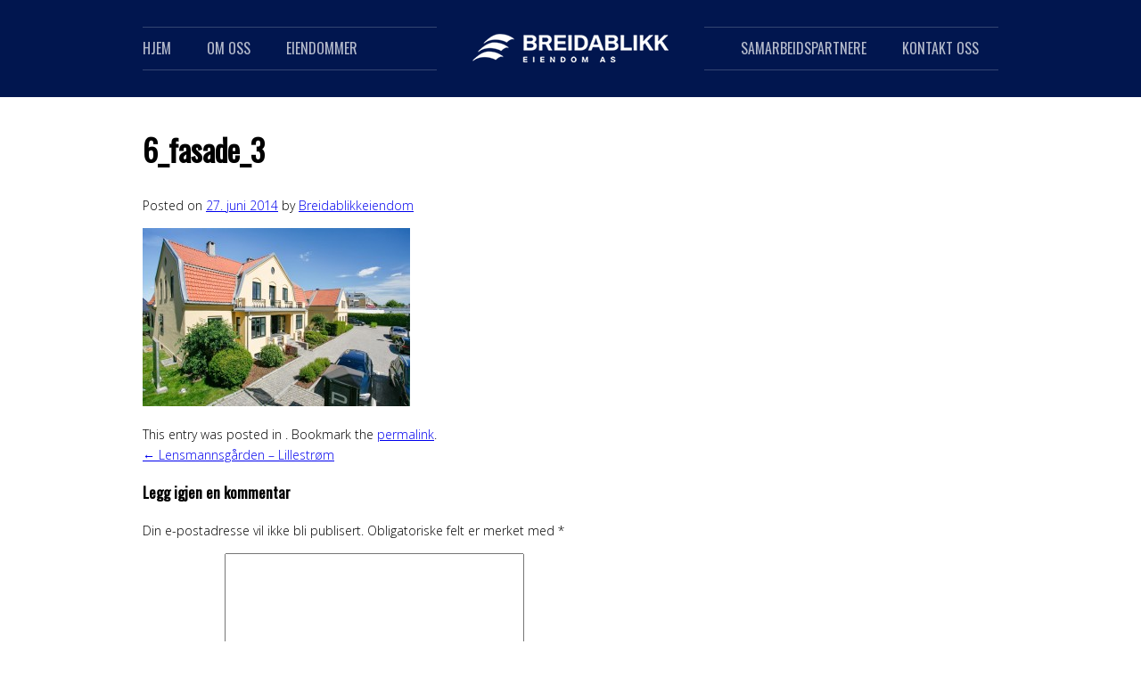

--- FILE ---
content_type: text/css
request_url: https://breidablikkeiendom.no/wp-content/themes/breidablikk/style.css?ver=8c8d74ba159ab9f68644d1252e0b6bbd
body_size: 3111
content:
/*
Theme Name: Breidablikk
Author: Semway Norge AS
Author URI: http://semway.no

@import url("css/normalize.css");*,*:before,*:after{-moz-box-sizing:border-box;-webkit-box-sizing:border-box;box-sizing:border-box}a.btn,.wpcf7 .wpcf7-submit{background:#000;color:#fff;display:block;text-align:center;line-height:34px;font-size:14px;background:#0a2672;background:-moz-linear-gradient(top, #0a2672 0%, #01164f 100%);background:-webkit-gradient(linear, left top, left bottom, color-stop(0%, #0a2672), color-stop(100%, #01164f));background:-webkit-linear-gradient(top, #0a2672 0%, #01164f 100%);background:-o-linear-gradient(top, #0a2672 0%, #01164f 100%);background:-ms-linear-gradient(top, #0a2672 0%, #01164f 100%);background:linear-gradient(to bottom, #0a2672 0%, #01164f 100%);filter:progid:DXImageTransform.Microsoft.gradient(startColorstr='#ffffff', endColorstr='#000000',GradientType=0 );-webkit-border-radius:2px;-moz-border-radius:2px;-ms-border-radius:2px;border-radius:2px;-webkit-box-shadow:inset 0px 1px 1px rgba(255,255,255,0.25);-moz-box-shadow:inset 0px 1px 1px rgba(255,255,255,0.25);box-shadow:inset 0px 1px 1px rgba(255,255,255,0.25);border:1px solid #e0801c;border:1px solid #222;font-family:Oswald;text-transform:uppercase;text-decoration:none;text-shadow:0 1px 0px rgba(0,0,0,0.2)}a.btn:active,.wpcf7 .wpcf7-submit:active{background:#01164f;background:-moz-linear-gradient(top, #01164f 0%, #0a2672 100%);background:-webkit-gradient(linear, left top, left bottom, color-stop(0%, #01164f), color-stop(100%, #0a2672));background:-webkit-linear-gradient(top, #01164f 0%, #0a2672 100%);background:-o-linear-gradient(top, #01164f 0%, #0a2672 100%);background:-ms-linear-gradient(top, #01164f 0%, #0a2672 100%);background:linear-gradient(to bottom, #01164f 0%, #0a2672 100%);filter:progid:DXImageTransform.Microsoft.gradient(startColorstr='#ffffff', endColorstr='#000000',GradientType=0 );-webkit-box-shadow:inset 0px 1px 4px rgba(0,0,0,0.6);-moz-box-shadow:inset 0px 1px 4px rgba(0,0,0,0.6);box-shadow:inset 0px 1px 4px rgba(0,0,0,0.6)}html{height:100%;min-height:100%}body{background:#fff;font-family:"Open Sans";font-weight:300;line-height:1.7;font-size:14px;height:100%;padding:0;margin:0}h1,h2,h3,h4,h5{font-family:Oswald}h1{font-size:34px}h2{font-size:19px}h3{font-size:17px}h4{font-size:15px}h5{font-size:13px}img{max-width:100%;height:auto}.inner{margin:0 auto;width:960px;padding:30px 0;clear:both}#header{background:#01164f;width:100%;height:109px}#header .inner{position:relative}#header .inner:after{content:'';display:block;clear:both}#header #logo{float:left;width:auto;margin:6px 0;padding:0;position:absolute;left:50%;top:18px;margin-left:-150px}#header #logo a{color:#000;text-indent:-99999px;font-size:0px;width:300px;height:60px;display:block;background:url(images/logo.png) center center no-repeat #01164f}#header #site-navigation{float:right;width:100%;display:block}#header #site-navigation ul{list-style:none;padding:0;margin:0;width:100%;float:right;border-top:1px solid rgba(255,255,255,0.2);border-bottom:1px solid rgba(255,255,255,0.2)}#header #site-navigation ul li{float:left;margin-right:40px;position:relative}#header #site-navigation ul li a{display:block;color:rgba(255,255,255,0.7);font-size:16px;text-decoration:none;padding:9px 0;text-transform:uppercase;position:relative;font-family:Oswald;border-top:1px solid rgba(255,255,255,0);border-bottom:1px solid rgba(255,255,255,0)}#header #site-navigation ul li ul{border:0;display:block;height:0;overflow:hidden;width:auto;opacity:0;background:#fff;padding:0 20px;position:absolute;top:100%;z-index:99999;margin:0;margin-top:7px;-webkit-box-shadow:0px 2px 5px rgba(0,0,0,0.5);-moz-box-shadow:0px 2px 5px rgba(0,0,0,0.5);box-shadow:0px 2px 5px rgba(0,0,0,0.5)}#header #site-navigation ul li ul li{margin:0}#header #site-navigation ul li ul li a{color:#000;padding:0 0px;line-height:40px;border:0px solid #fff}#header #site-navigation ul li ul li.current-menu-item a{color:#000;text-decoration:underline}#header #site-navigation ul li ul:before{position:absolute;top:-7px;left:50%;margin-left:-5px;content:"";display:block;width:0;height:0;border-style:solid;border-width:0 6.5px 7px 6.5px;border-color:transparent transparent #fff transparent}#header #site-navigation ul li.current-menu-item>a,#header #site-navigation ul .current_page_parent>a{color:#fff}#header #site-navigation ul li:hover a{border-top:1px solid rgba(255,255,255,0.8);border-bottom:1px solid rgba(255,255,255,0.8)}#header #site-navigation ul li:nth-child(3){margin-right:430px}#header #site-navigation ul li:last-child{margin-right:0px}#header #site-navigation ul li:hover ul{margin-top:-1px;opacity:1;height:auto;overflow:visible}#header #site-navigation.fixed{position:fixed;top:0;left:0;padding:0;z-index:999999999;background:#01164f;float:none}#header #site-navigation.fixed ul.nav-menu{width:960px;background:url(images/fixedlogo.png) center left no-repeat;padding-left:200px;margin:0 auto;float:none;border:0}#header #site-navigation.fixed ul.nav-menu li{margin:0;margin-right:40px !important}#header #site-navigation.fixed ul.nav-menu:after{content:"";display:block;clear:both}#header #search_form{background:#000;width:100%;height:109px;position:absolute;margin-top:-109px;z-index:9999999}#header #search_form .inner .search-field{background:none;-webkit-appearance:none;-moz-appearance:none;border:0;color:#fff;font-size:30px;font-family:Oswald}#header #search_form .inner .search-field:focus{outline:none}#header_img.bolig{background:url(images/bolig_big.jpg)}#header_img.utvikling{background:url(images/utvikling_big.jpg)}#header_img.naering{background:url(images/naring_big.jpg)}#header_img{height:350px;width:100%;position:relative}#header_img .inner{margin:0 auto;padding:0px;padding-top:70px;text-shadow:0 1px 1px rgba(0,0,0,0.5);text-align:center}#header_img .inner h1{font-size:44px;color:#fff;margin:0;position:relative;z-index:999}#header_img .inner h2{position:relative;z-index:999;color:#fff;font-weight:normal}#header_img .inner nav#apartment_type{position:absolute;bottom:0px;z-index:9999;left:50%;margin-left:-203px}#header_img .inner nav#apartment_type ul{border-bottom:0;list-style:none;margin:0;padding:0;height:50px}#header_img .inner nav#apartment_type ul li{float:left}#header_img .inner nav#apartment_type ul li a{line-height:50px;height:50px;padding:0 40px;font-size:16px;display:block;color:#fff;background:rgba(1,22,79,0.6);-webkit-border-radius:2px 2px 0px 0;-moz-border-radius:2px 2px 0px 0;-ms-border-radius:2px 2px 0px 0;border-radius:2px 2px 0px 0;font-family:Oswald;text-transform:uppercase;text-decoration:none;margin-right:4px}#header_img .inner nav#apartment_type ul li a:hover{background:rgba(1,22,79,0.8)}#header_img .inner nav#apartment_type ul li#current a{background:#fff;color:#000}#header_img:before{content:"";display:block;width:100%;height:100%;position:absolute;background:rgba(1,22,79,0.4)}#content{width:100%;margin:0}#content .inner{margin:0px auto;overflow:hidden;padding:30px 0}#content .inner .entry-title{margin-top:0}#content .inner h2.ingress{font-weight:300;font-family:"open sans"}#content .inner #primary.item_single{float:left}#content .inner .two_third{margin:0 0 30px}#content .inner .two_third h2{line-height:1;margin-top:0}.wpcf7 input,.wpcf7 textarea{width:100%;background:#ccc;border:0;padding:10px;-webkit-border-radius:3px;-moz-border-radius:3px;-ms-border-radius:3px;border-radius:3px}.wpcf7 input:focus,.wpcf7 textarea:focus{outline:none}.wpcf7 .wpcf7-submit{line-height:1;padding:12px;width:120px}#slideshow{width:100%;margin:0 auto}#widgets{width:960px;margin:30px auto;position:relative;z-index:9999}#widgets .widget{overflow:hidden;width:33.33%;float:left;padding:0 15px}#widgets .widget a:first-child{color:#000;text-decoration:none}#widgets .widget img{width:100%;max-width:100%;display:inline-block;-webkit-border-radius:2px;-moz-border-radius:2px;-ms-border-radius:2px;border-radius:2px}#widgets .widget img:hover{opacity:0.8}#widgets .widget h2{padding-bottom:8px;margin-bottom:5px;border-bottom:1px solid rgba(0,0,0,0.15)}#widgets .widget h2 span{line-height:38px;float:right;font-weight:normal;font-size:13px;font-family:"Open Sans";text-transform:uppercase}#widgets:after{content:"";display:block;clear:both}.home #content .inner{margin:0;padding:0}#box{width:100%;margin:30px auto 0;background:#eee}#box .inner{overflow:hidden;padding:45px 15px}#box .inner .text{width:100%;float:left}#box .inner .text h2{margin-top:0}#box .inner .text p{float:left;margin:0}#box .inner a.btn,#box .inner .wpcf7 .wpcf7-submit,.wpcf7 #box .inner .wpcf7-submit{width:33%;float:right}.items #item_list{margin:0;padding:0;list-style:none}.items #item_list li{float:left;width:290px;margin:15px;padding:0 0px;-webkit-border-radius:2px;-moz-border-radius:2px;-ms-border-radius:2px;border-radius:2px;-webkit-box-shadow:0px 0px 3px rgba(0,0,0,0.3);-moz-box-shadow:0px 0px 3px rgba(0,0,0,0.3);box-shadow:0px 0px 3px rgba(0,0,0,0.3);background:#fff;position:relative;text-align:center}.items #item_list li .info{margin:10px}.items #item_list li .info h3{margin:0 0 10px;line-height:1}.items #item_list li .info h3 a.title{text-decoration:none;font-family:"Open Sans";color:#000;font-weight:normal;font-size:14px}.items #item_list li .info h3 a.title span{min-height:44px;line-height:22px;display:inline-block}.items #item_list li img{max-width:100%;height:200px;width:100%;display:inline-block}.items #item_list li .more{background:rgba(0,0,0,0.75);position:absolute;top:55px;height:0px;width:34%;left:50%;margin-left:-17%;color:#fff;-webkit-border-radius:2px;-moz-border-radius:2px;-ms-border-radius:2px;border-radius:2px;line-height:17px;text-align:center;opacity:0;margin-top:10px}.items #item_list li .more a{color:#fff;text-decoration:none;display:block;text-transform:uppercase;font-size:12px}.items #item_list li .more:hover{background:#000}.items #item_list li .more:hover a{color:#fff}.items #item_list li:hover .more{opacity:1;height:36px;margin-top:30px}.items #item_list li:hover{-webkit-box-shadow:0px 0px 4px rgba(0,0,0,0.6);-moz-box-shadow:0px 0px 4px rgba(0,0,0,0.6);box-shadow:0px 0px 4px rgba(0,0,0,0.6)}.items ul:after{content:"";display:block;clear:both}#apartment_slideshow{margin-bottom:30px;position:relative;padding:7px;border:1px solid #e1e1e1}#apartment_slideshow .owl-controls{bottom:20px;width:100%;position:absolute}#apartment_slideshow .owl-controls span{background:#fff}#apartment_slideshow img{width:100%;display:block}.item_single img{max-width:100%;width:100%}.item_single .entry-header{margin:0 0 25px}.item_single .entry-header h1{margin:0;font-size:36px;line-height:1;margin-bottom:8px}.item_single .entry-header h2{margin:0;font-size:18px;color:#555;line-height:1.5;font-style:italic}#toggle_vertical_gallery{background:#01164f;opacity:0.3;font-size:15px;font-weight:bold;text-transform:uppercase;color:#fff;text-align:center;-webkit-appearance:none;border:0;float:left;width:100%;clear:both;line-height:42px;margin:15px 0;outline:0;-webkit-border-radius:3px;-moz-border-radius:3px;-ms-border-radius:3px;border-radius:3px;text-decoration:none}#toggle_vertical_gallery:hover{opacity:0.4}#vertical_gallery img{margin:0 0 15px;width:100%;display:block}#footer{background:#01164f;width:100%}#footer .inner{clear:both;padding:45px 15px;overflow:hidden;color:#fff;font-size:13px;color:rgba(255,255,255,0.6)}#footer .inner img{float:left;display:inline;margin-right:30px;max-width:200px;margin-top:-10px}#footer .inner span strong{text-transform:uppercase;color:#fff;margin-right:15px}#footer .inner span .fa{margin-right:2px;margin-left:15px;color:#fff}#footer .inner span a{color:#fff}@media screen and (max-width: 600px){#widgets{margin:15px auto}#widgets .widget{width:100%}}.slicknav_menu{display:none}@media screen and (max-width: 960px){body{margin-top:56px}.slicknav_menu{display:block}.inner{width:100%}#header_img .inner{padding:30px 30px 80px}#header_img .inner nav#apartment_type{left:5%;margin-left:0}#content .inner{padding:5%}#widgets{width:100%}#widgets .widget{margin-bottom:5%}#header{height:70px;display:none}#header #logo{left:0;top:4px;margin-left:0}#header #logo a{width:250px;height:50px}#header .menu-toggle{display:block;position:absolute;top:15px;right:15px;background:rgba(255,255,255,0.13);line-height:1;padding:5px 10px;color:#fff;font-size:30px}#header .menu-toggle:hover{background:rgba(255,255,255,0.23)}#header_img{height:auto}#header_img h1{padding:0 5%}.items #item_list li{width:46%;margin:2%;text-align:center}.items #item_list li img{height:auto}#footer .inner{text-align:center}#footer .inner img{display:inline-block;clear:both;float:none;margin:0;margin-bottom:15px}#footer .inner span{float:left;width:100%;margin-bottom:10px}}@media screen and (max-width: 640px){.items #item_list li{width:100%;margin:3% 0}.items #item_list li img{height:auto}.bx-wrapper .bx-caption{display:none}.entry-title{font-size:24px}#header_img{background:none !important}#header_img .inner nav#apartment_type ul li a{padding:0 8px;font-size:14px}#header_img .inner h1{font-size:32px}#header_img .inner h2{font-size:18px}}.more{-webkit-transition-duration:0.3s;-webkit-transition-property:opacity, margin}#site-navigation ul ul,.items #item_list li{-webkit-transition-duration:0.2s;-webkit-transition-property:margin, box-shadow}#widgets img,#toggle_vertical_gallery,#search_form,#wrapper,#overlay{-webkit-transition-duration:0.3s;-webkit-transition-property:all}#site-navigation ul li a{-webkit-transition-duration:0.3s;-webkit-transition-property:border-color}#widgets .widget{height:500px;}@media screen and (min-width: 640px){#widgets .widget{height: 450px}}@media screen and (min-width: 640px){img  {height: 200px;}}

*/

@import 'assets/css/style.css';

--- FILE ---
content_type: text/css
request_url: https://breidablikkeiendom.no/wp-content/themes/breidablikk/assets/css/style.css
body_size: 2855
content:
@import url("../../css/normalize.css");*,*:before,*:after{box-sizing:border-box}a.btn,.wpcf7 .wpcf7-submit{background:#000;color:#fff;display:block;text-align:center;line-height:34px;font-size:14px;background:#0a2672;background:linear-gradient(to bottom, #0a2672 0%, #01164f 100%);border-radius:2px;box-shadow:inset 0px 1px 1px rgba(255,255,255,0.25);border:1px solid #e0801c;border:1px solid #222;font-family:Oswald;text-transform:uppercase;text-decoration:none;text-shadow:0 1px 0px rgba(0,0,0,0.2)}a.btn:active,.wpcf7 .wpcf7-submit:active{background:#01164f;background:linear-gradient(to bottom, #01164f 0%, #0a2672 100%);box-shadow:inset 0px 1px 4px rgba(0,0,0,0.6)}html{height:100%;min-height:100%}body{background:#fff;font-family:"Open Sans";font-weight:300;line-height:1.7;font-size:14px;height:100%;padding:0;margin:0}h1,h2,h3,h4,h5{font-family:Oswald}h1{font-size:34px}h2{font-size:19px}h3{font-size:17px}h4{font-size:15px}h5{font-size:13px}img{max-width:100%;height:auto}.inner{margin:0 auto;width:960px;padding:30px 0;clear:both}#header{background:#01164f;width:100%;height:109px}#header .inner{position:relative}#header .inner:after{content:'';display:block;clear:both}#header #logo{float:left;width:auto;margin:6px 0;padding:0;position:absolute;left:50%;top:18px;margin-left:-150px}#header #logo a{color:#000;text-indent:-99999px;font-size:0px;width:300px;height:60px;display:block;background:url(../../images/logo.png) center center no-repeat #01164f}#header #site-navigation{float:right;width:100%;display:block}#header #site-navigation ul{list-style:none;padding:0;margin:0;width:100%;float:right;border-top:1px solid rgba(255,255,255,0.2);border-bottom:1px solid rgba(255,255,255,0.2)}#header #site-navigation ul li{float:left;margin-right:40px;position:relative}#header #site-navigation ul li a{display:block;color:rgba(255,255,255,0.7);font-size:16px;text-decoration:none;padding:9px 0;text-transform:uppercase;position:relative;font-family:Oswald;border-top:1px solid rgba(255,255,255,0);border-bottom:1px solid rgba(255,255,255,0)}#header #site-navigation ul li ul{border:0;display:block;height:0;overflow:hidden;width:auto;opacity:0;background:#fff;padding:0 20px;position:absolute;top:100%;z-index:99999;margin:0;margin-top:7px;box-shadow:0px 2px 5px rgba(0,0,0,0.5)}#header #site-navigation ul li ul li{margin:0;float:none}#header #site-navigation ul li ul li a{color:#000;padding:0 0px;line-height:40px;border:0px solid #fff}#header #site-navigation ul li ul li.current-menu-item a{color:#000;text-decoration:underline}#header #site-navigation ul li ul:before{position:absolute;top:-7px;left:50%;margin-left:-5px;content:"";display:block;width:0;height:0;border-style:solid;border-width:0 6.5px 7px 6.5px;border-color:transparent transparent #fff transparent}#header #site-navigation ul li.current-menu-item>a,#header #site-navigation ul .current_page_parent>a{color:#fff}#header #site-navigation ul li:hover a{border-top:1px solid rgba(255,255,255,0.8);border-bottom:1px solid rgba(255,255,255,0.8)}#header #site-navigation ul li:nth-child(3){margin-right:430px}#header #site-navigation ul li:last-child{margin-right:0px}#header #site-navigation ul li:hover ul{margin-top:-1px;opacity:1;height:auto;overflow:visible}#header #site-navigation.fixed{position:fixed;top:0;left:0;padding:0;z-index:999999999;background:#01164f;float:none}#header #site-navigation.fixed ul.nav-menu{width:960px;background:url(../../images/fixedlogo.png) center left no-repeat;padding-left:200px;margin:0 auto;float:none;border:0}#header #site-navigation.fixed ul.nav-menu li{margin:0;margin-right:40px !important}#header #site-navigation.fixed ul.nav-menu:after{content:"";display:block;clear:both}#header #search_form{background:#000;width:100%;height:109px;position:absolute;margin-top:-109px;z-index:9999999}#header #search_form .inner .search-field{background:none;-webkit-appearance:none;-moz-appearance:none;border:0;color:#fff;font-size:30px;font-family:Oswald}#header #search_form .inner .search-field:focus{outline:none}#header_img.bolig{background:url(../../images/bolig_big.jpg)}#header_img.utvikling{background:url(../../images/utvikling_big.jpg)}#header_img.naering{background:url(../../images/naring_big.jpg)}#header_img.utland{background:url(../../images/utland_big.jpg)}#header_img{height:350px;width:100%;position:relative;background-size:cover;background-position:center}#header_img .inner{margin:0 auto;padding:0px;padding-top:70px;text-shadow:0 1px 1px rgba(0,0,0,0.5);text-align:center}#header_img .inner h1{font-size:44px;color:#fff;margin:0;position:relative;z-index:999}#header_img .inner h2{position:relative;z-index:999;color:#fff;font-weight:normal}#header_img .inner nav#apartment_type{position:absolute;bottom:0px;z-index:9999;left:50%;margin-left:-203px}#header_img .inner nav#apartment_type ul{border-bottom:0;list-style:none;margin:0;padding:0;height:50px}#header_img .inner nav#apartment_type ul li{float:left}#header_img .inner nav#apartment_type ul li a{line-height:50px;height:50px;padding:0 40px;font-size:16px;display:block;color:#fff;background:rgba(1,22,79,0.6);border-radius:2px 2px 0px 0;font-family:Oswald;text-transform:uppercase;text-decoration:none;margin-right:4px}#header_img .inner nav#apartment_type ul li a:hover{background:rgba(1,22,79,0.8)}#header_img .inner nav#apartment_type ul li#current a{background:#fff;color:#000}#header_img:before{content:"";display:block;width:100%;height:100%;position:absolute;background:rgba(1,22,79,0.4)}#content{width:100%;margin:0}#content .inner{margin:0px auto;overflow:hidden;padding:30px 0}#content .inner .entry-title{margin-top:0}#content .inner h2.ingress{font-weight:300;font-family:"open sans"}#content .inner #primary.item_single{float:left}#content .inner .two_third{margin:0 0 30px}#content .inner .two_third h2{line-height:1;margin-top:0}.wpcf7 input,.wpcf7 textarea{width:100%;background:#ccc;border:0;padding:10px;border-radius:3px}.wpcf7 input:focus,.wpcf7 textarea:focus{outline:none}.wpcf7 .wpcf7-submit{line-height:1;padding:12px;width:120px}#slideshow{width:100%;margin:0 auto}#widgets{width:960px;margin:30px auto;position:relative;z-index:9999}#widgets .widget{overflow:hidden;width:33.33%;float:left;padding:0 15px}#widgets .widget a:first-child{color:#000;text-decoration:none}#widgets .widget img{width:100%;max-width:100%;display:inline-block;border-radius:2px}#widgets .widget img:hover{opacity:0.8}#widgets .widget h2{padding-bottom:8px;margin-bottom:5px;border-bottom:1px solid rgba(0,0,0,0.15)}#widgets .widget h2 span{line-height:38px;float:right;font-weight:normal;font-size:13px;font-family:"Open Sans";text-transform:uppercase}#widgets:after{content:"";display:block;clear:both}.home #content .inner{margin:0;padding:0}#box{width:100%;margin:30px auto 0;background:#eee}#box .inner{overflow:hidden;padding:45px 15px}#box .inner .text{width:100%;float:left}#box .inner .text h2{margin-top:0}#box .inner .text p{float:left;margin:0}#box .inner a.btn,#box .inner .wpcf7 .wpcf7-submit,.wpcf7 #box .inner .wpcf7-submit{width:33%;float:right}.items #item_list{margin:0;padding:0;list-style:none}.items #item_list li{float:left;width:290px;margin:15px;padding:0 0px;border-radius:2px;box-shadow:0px 0px 3px rgba(0,0,0,0.3);background:#fff;position:relative;text-align:center}.items #item_list li .info{margin:10px}.items #item_list li .info h3{margin:0 0 10px;line-height:1}.items #item_list li .info h3 a.title{text-decoration:none;font-family:"Open Sans";color:#000;font-weight:normal;font-size:14px}.items #item_list li .info h3 a.title span{min-height:44px;line-height:22px;display:inline-block}.items #item_list li img{max-width:100%;height:200px;width:100%;display:inline-block}.items #item_list li .more{background:rgba(0,0,0,0.75);position:absolute;top:55px;height:0px;width:34%;left:50%;margin-left:-17%;color:#fff;border-radius:2px;line-height:17px;text-align:center;opacity:0;margin-top:10px}.items #item_list li .more a{color:#fff;text-decoration:none;display:block;text-transform:uppercase;font-size:12px}.items #item_list li .more:hover{background:#000}.items #item_list li .more:hover a{color:#fff}.items #item_list li:hover .more{opacity:1;height:36px;margin-top:30px}.items #item_list li:hover{box-shadow:0px 0px 4px rgba(0,0,0,0.6)}.items ul:after{content:"";display:block;clear:both}#apartment_slideshow{margin-bottom:30px;position:relative;padding:7px;border:1px solid #e1e1e1}#apartment_slideshow .owl-controls{bottom:20px;width:100%;position:absolute}#apartment_slideshow .owl-controls span{background:#fff}#apartment_slideshow img{width:100%;display:block}.item_single img{max-width:100%;width:100%}.item_single .entry-header{margin:0 0 25px}.item_single .entry-header h1{margin:0;font-size:36px;line-height:1;margin-bottom:8px}.item_single .entry-header h2{margin:0;font-size:18px;color:#555;line-height:1.5;font-style:italic}#toggle_vertical_gallery{background:#01164f;opacity:0.3;font-size:15px;font-weight:bold;text-transform:uppercase;color:#fff;text-align:center;-webkit-appearance:none;border:0;float:left;width:100%;clear:both;line-height:42px;margin:15px 0;outline:0;border-radius:3px;text-decoration:none}#toggle_vertical_gallery:hover{opacity:0.4}#vertical_gallery img{margin:0 0 15px;width:100%;display:block}#footer{background:#01164f;width:100%}#footer .inner{clear:both;padding:45px 15px;overflow:hidden;color:#fff;font-size:13px;color:rgba(255,255,255,0.6)}#footer .inner img{float:left;display:inline;margin-right:30px;max-width:200px;margin-top:-10px}#footer .inner span strong{text-transform:uppercase;color:#fff;margin-right:15px}#footer .inner span .fa{margin-right:2px;margin-left:15px;color:#fff}#footer .inner span a{color:#fff}@media screen and (max-width: 600px){#widgets{margin:15px auto}#widgets .widget{width:100%}}.slicknav_menu{display:none}@media screen and (max-width: 960px){body{margin-top:56px}.slicknav_menu{display:block}.inner{width:100%}#header_img .inner{padding:30px 30px 80px}#header_img .inner nav#apartment_type{left:5%;margin-left:0}#content .inner{padding:5%}#widgets{width:100%}#widgets .widget{margin-bottom:5%}#header{height:70px;display:none}#header #logo{left:0;top:4px;margin-left:0}#header #logo a{width:250px;height:50px}#header .menu-toggle{display:block;position:absolute;top:15px;right:15px;background:rgba(255,255,255,0.13);line-height:1;padding:5px 10px;color:#fff;font-size:30px}#header .menu-toggle:hover{background:rgba(255,255,255,0.23)}#header_img{height:auto}#header_img h1{padding:0 5%}.items #item_list li{width:46%;margin:2%;text-align:center}.items #item_list li img{height:auto}#footer .inner{text-align:center}#footer .inner img{display:inline-block;clear:both;float:none;margin:0;margin-bottom:15px}#footer .inner span{float:left;width:100%;margin-bottom:10px}}@media screen and (max-width: 640px){.items #item_list li{width:100%;margin:3% 0}.items #item_list li img{height:auto}.bx-wrapper .bx-caption{display:none}.entry-title{font-size:24px}#header_img{background:none !important}#header_img .inner nav#apartment_type ul li a{padding:0 8px;font-size:14px}#header_img .inner h1{font-size:32px}#header_img .inner h2{font-size:18px}}.more{-webkit-transition-duration:0.3s;-webkit-transition-property:opacity, margin}#site-navigation ul ul,.items #item_list li{-webkit-transition-duration:0.2s;-webkit-transition-property:margin, box-shadow}#widgets img,#toggle_vertical_gallery,#search_form,#wrapper,#overlay{-webkit-transition-duration:0.3s;-webkit-transition-property:all}#site-navigation ul li a{-webkit-transition-duration:0.3s;-webkit-transition-property:border-color}#widgets .widget{height:500px}@media screen and (min-width: 640px){#widgets .widget{height:500px;width:50%}#widgets .widget img{height:170px}}@media screen and (min-width: 960px){#widgets .widget{width:33.3333%}}@media screen and (min-width: 1200px){#widgets .widget{width:25%}}
/*# sourceMappingURL=../../dist/css/maps/style.css.map */

--- FILE ---
content_type: application/javascript; charset=utf-8
request_url: https://breidablikkeiendom.no/wp-content/themes/breidablikk/js/scripts.js?ver=20220206
body_size: 658
content:
/* Dynamic top menu positioning
 *
 */

var num = 109; //number of pixels before modifying styles

$(window).bind('scroll', function () {
    if ($(window).scrollTop() > num) {
        $('#site-navigation').addClass('fixed');
    } else {
        $('#site-navigation').removeClass('fixed');
    }
});
$(document).ready(function(){
	$('.menu').slicknav({
		prependTo:'#wrapper',
		label: 'Meny'
	});
});

$("#h").click(function() {
	$("#search_form").css("margin-top","0");
	$("#search_form").css("display","block");
});
$("#search_form .toggle").click(function() {
	$("#search_form").hide();
});

$("#vertical_gallery").hide();

$("#toggle_vertical_gallery").click(function() {
	$("#vertical_gallery").toggle();
	$(".fa-arrow-circle-down").toggle();
	$(".fa-arrow-circle-up").toggle();
});

	$(function() {
	  $('a[href*=#]:not([href=#])').click(function() {
	    if (location.pathname.replace(/^\//,'') == this.pathname.replace(/^\//,'') && location.hostname == this.hostname) {

	      var target = $(this.hash);
	      target = target.length ? target : $('[name=' + this.hash.slice(1) +']');
	      if (target.length) {
	        $('html,body').animate({
	          scrollTop: target.offset().top-0
	        }, 350);
	        return false;
	      }
	    }
	  });
	});
 
$(document).ready(function() {
 
  $("#apartment_slideshow").owlCarousel({
 
      navigation : true, // Show next and prev buttons
      slideSpeed : 300,
      paginationSpeed : 400,
      singleItem:true,
      autoHeight : true, 
      navigation: false,
      lazyeffect: true,
	});
	
	$("#front_slide").owlCarousel({
 
		navigation : true, // Show next and prev buttons
		slideSpeed : 300,
		paginationSpeed : 400,
		singleItem:true,
		autoHeight : false, 
		navigation: false,
		lazyeffect: true,
});
 
});

--- FILE ---
content_type: text/plain
request_url: https://www.google-analytics.com/j/collect?v=1&_v=j102&a=948628574&t=pageview&_s=1&dl=https%3A%2F%2Fbreidablikkeiendom.no%2Fnaring%2Flensmannsgarden-lillestrom%2F6_fasade_3%2F&ul=en-us%40posix&dt=6_fasade_3%20-%20Breidablikk%20Eiendom&sr=1280x720&vp=1280x720&_u=IEBAAEABAAAAACAAI~&jid=1548103755&gjid=1502580858&cid=1585534129.1769374951&tid=UA-52494815-1&_gid=1226260712.1769374951&_r=1&_slc=1&z=1752109811
body_size: -452
content:
2,cG-JEF4F0KT5C